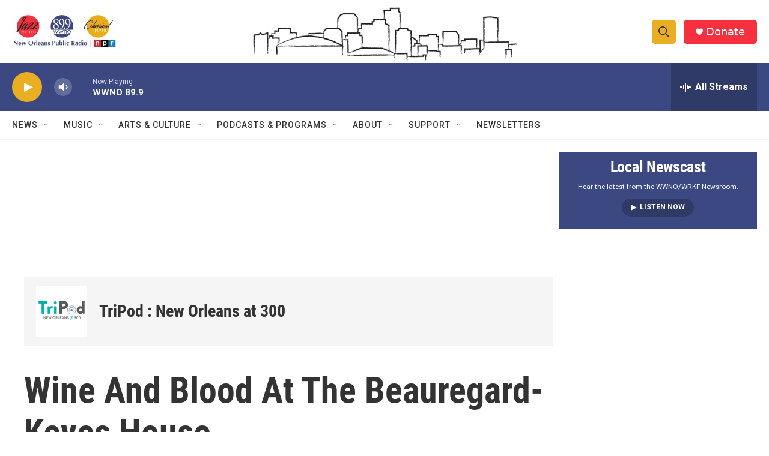

--- FILE ---
content_type: text/html; charset=utf-8
request_url: https://www.google.com/recaptcha/api2/aframe
body_size: 265
content:
<!DOCTYPE HTML><html><head><meta http-equiv="content-type" content="text/html; charset=UTF-8"></head><body><script nonce="yW1AJsi7oY2Kw--2d7ighw">/** Anti-fraud and anti-abuse applications only. See google.com/recaptcha */ try{var clients={'sodar':'https://pagead2.googlesyndication.com/pagead/sodar?'};window.addEventListener("message",function(a){try{if(a.source===window.parent){var b=JSON.parse(a.data);var c=clients[b['id']];if(c){var d=document.createElement('img');d.src=c+b['params']+'&rc='+(localStorage.getItem("rc::a")?sessionStorage.getItem("rc::b"):"");window.document.body.appendChild(d);sessionStorage.setItem("rc::e",parseInt(sessionStorage.getItem("rc::e")||0)+1);localStorage.setItem("rc::h",'1768820188954');}}}catch(b){}});window.parent.postMessage("_grecaptcha_ready", "*");}catch(b){}</script></body></html>